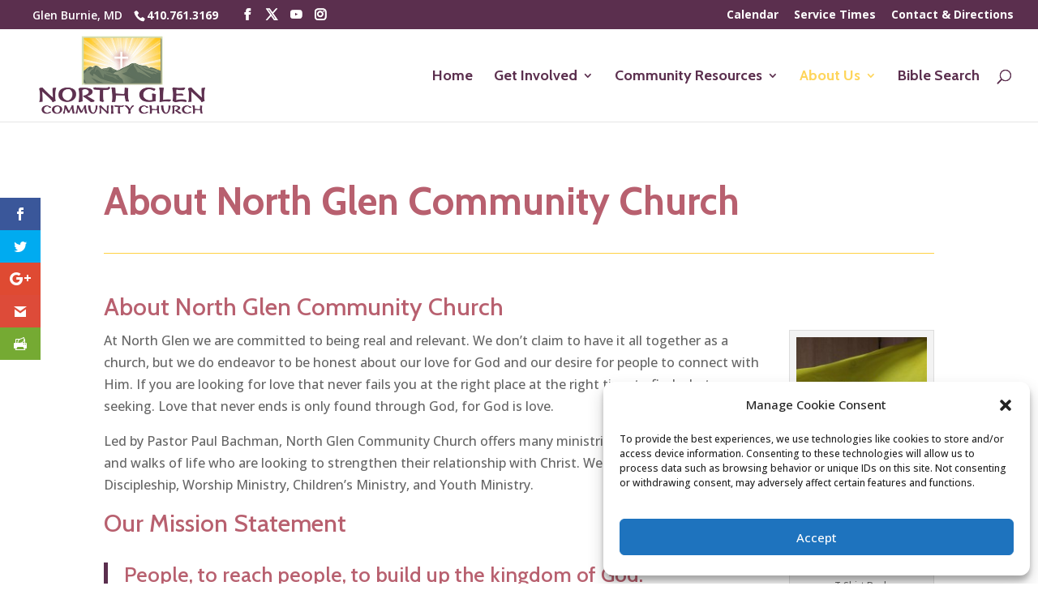

--- FILE ---
content_type: text/javascript; charset=utf-8
request_url: https://www.northglenchurch.com/wp-content/uploads/wtfdivi/wp_footer.js?ver=1741008603
body_size: 334
content:
jQuery(function($){$('.et-social-icons:not(:has(.et-social-youtube))').append('<li class="et-social-icon et-social-youtube"><a href="https://www.youtube.com/channel/UCWf5nZ_cD_-n4BCoibCBhhw" class="icon" alt="YouTube" aria-label="YouTube"><span>YouTube</span></a></li>&nbsp;');$('.et-social-icons:not(:has(.et-social-instagram))').append('<li class="et-social-icon et-social-instagram"><a href="https://www.instagram.com/explore/locations/424711726/north-glen-community-church/" class="icon" alt="Instagram" aria-label="Instagram"><span>Instagram</span></a></li>&nbsp;');});jQuery(function($){$('.et-social-icon a, .et-extra-social-icon a').attr('target','_blank');});jQuery(function($){if(!$('#et-info').length){if(!($('#top-header').length)){$('#page-container').prepend('<div id="top-header"><div class="container clearfix"></div></div>');}
$('#top-header .container').prepend('<div id="et-info"></div>');}
if(!$('#db-info-text').length){$('#et-info').prepend('<span id="db-info-text">'+"Glen Burnie, MD"+'</span>');}
$('#footer-info').html("Copyright &copy; <span class=\"divibooster_year\"><\/span><script>jQuery(function($){$(\".divibooster_year\").text(new Date().getFullYear());});<\/script> \u2022 North Glen Community Church, Glen Burnie MD  \u2022 <a href=\"tel:4107613169\" rel=\"nofollow\">410.761.3169<\/a> \u2022 <a href=\"https:\/\/www.northglenchurch.com\/about-us\/contact-us\/\">Contact<\/a>");});